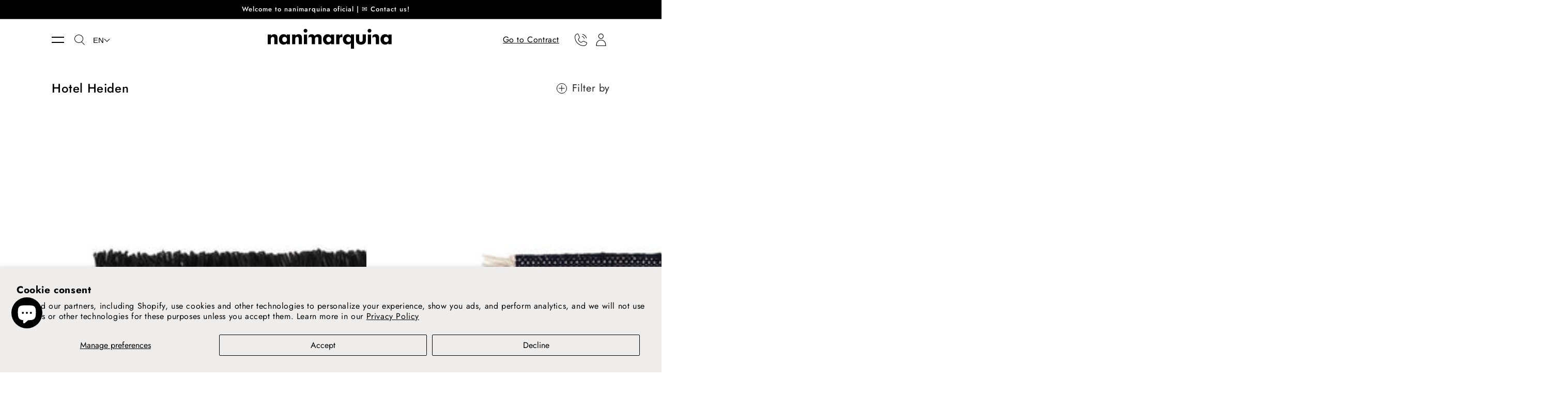

--- FILE ---
content_type: text/css
request_url: https://nanimarquina.com/cdn/shop/t/44/assets/component-list-menu.css?v=95932900659446603391732139878
body_size: -277
content:
.list-menu--right{right:0}.list-menu--disclosure{position:absolute;min-width:100%;width:20rem;border:1px solid rgba(var(--color-foreground),.2);background-color:rgb(var(--color-background))}.list-menu--disclosure:focus{outline:none}.list-menu__item--active{text-decoration:underline;text-underline-offset:.3rem}.list-menu--disclosure.localization-selector{max-height:18rem;overflow:auto;width:10rem;padding:.5rem}.header .header__icons a{margin-right:-5px}@media screen and (max-width: 989px){.header .header__icons .header__icon--contact,.header .header__icons .header__icon--account,.header .header__icon--languages{display:none}body.menu-opening .header .header__icons .header__icon--contact,body.menu-opening .header .header__icons .header__icon--account,body.menu-opening .header .header__icon--languages{display:flex}body.menu-opening .header__heading{display:none}}
/*# sourceMappingURL=/cdn/shop/t/44/assets/component-list-menu.css.map?v=95932900659446603391732139878 */


--- FILE ---
content_type: text/css
request_url: https://nanimarquina.com/cdn/shop/t/44/assets/component-newsletter.css?v=127516869682775380631732139878
body_size: 14
content:
.newsletter-form{display:flex;flex-direction:column;justify-content:center;align-items:center;width:100%;position:relative}@media screen and (min-width: 750px){.newsletter-form{flex-direction:row;align-items:flex-start;margin:0 auto;max-width:50rem}}.newsletter-form__field-wrapper{width:100%;color:#000;margin-bottom:40px}.newsletter-form__message{justify-content:center;margin-bottom:0}.newsletter-form__message--success{margin-top:2rem}@media screen and (min-width: 750px){.newsletter-form__message{justify-content:flex-start}.newsletter-form__message--success{position:absolute;left:0;bottom:-65%}}.newsletter-form__button{margin-left:1.4rem;color:#fff}.newsletter-form__send-button,.newsletter_form-terms,.newsletter_form-title,.newsletter_form-subtitle{color:#000}.newsletter-form__send-button{background-color:#000;color:#fff;width:100%!important;margin-left:0!important}@media screen and (max-width: 989px){.newsletter-form__button{width:100%;margin:1.4rem 0 0}}#ContactFooter{display:block;position:fixed;flex-direction:column;align-items:center;bottom:0;right:0;background:#f9dbca;transition:opacity .5s;padding:40px 44px 44px;-webkit-transition:all .5s ease-out;z-index:999}.footer_hidden{transform:translate(100%) translateY(0) translateZ(0)}.footer_show{transform:translate(0) translateY(0) translateZ(0)}.field .field__label{color:#000}.field #NewsletterForm--footer{box-shadow:none;border-bottom:1px solid black;color:#000;padding-left:0}.newsletter_field__label{width:100%;text-align:left;margin-left:-17px}.newsletter_form-title{line-height:2.7vw;font-size:32px;margin-top:0;width:100%;text-align:left}.newsletter_form-subtitle{font-size:21px;line-height:2.08333vw;margin:0 0 45px;width:100%;text-align:left}.newsletter_form-terms{font-size:16px;line-height:24px;width:100%;text-align:left}@media screen and (max-width: 800px){.newsletter_form-title{line-height:25px;font-size:25px}}@media screen and (max-width: 800px){.newsletter_form-subtitle{font-size:16px;line-height:25px}}@media screen and (max-width: 800px){.newsletter_form-terms{font-size:16px;line-height:25px}}.icon-close_newsletter{position:absolute;top:13px;left:18px}.icon-close_newsletter svg{color:#000;height:15px;cursor:pointer}
/*# sourceMappingURL=/cdn/shop/t/44/assets/component-newsletter.css.map?v=127516869682775380631732139878 */


--- FILE ---
content_type: text/javascript; charset=utf-8
request_url: https://nanimarquina.com/en-mt/cart/update.js
body_size: 646
content:
{"token":"hWN7qZMGiLhoVhugKOuVam1q?key=d8a7ce482144c3153a0941979d9bd253","note":null,"attributes":{"language":"en"},"original_total_price":0,"total_price":0,"total_discount":0,"total_weight":0.0,"item_count":0,"items":[],"requires_shipping":false,"currency":"EUR","items_subtotal_price":0,"cart_level_discount_applications":[],"discount_codes":[],"items_changelog":{"added":[]}}

--- FILE ---
content_type: text/javascript; charset=utf-8
request_url: https://nanimarquina.com/en-mt/cart/update.js
body_size: 226
content:
{"token":"hWN7qZMGu1TCCUso1ZtAfdqM?key=b4afb6e069d23903fddb456f4dcf73cd","note":null,"attributes":{"language":"en"},"original_total_price":0,"total_price":0,"total_discount":0,"total_weight":0.0,"item_count":0,"items":[],"requires_shipping":false,"currency":"EUR","items_subtotal_price":0,"cart_level_discount_applications":[],"discount_codes":[],"items_changelog":{"added":[]}}

--- FILE ---
content_type: text/javascript
request_url: https://analytics-eu.clickdimensions.com/tsr.js?ac=a4eJWGojwSkGewfj2R1kgg&urk=1768960805987&cm=&s=1768960805985&v=&lc=English&pt=Hotel%20Heiden&dn=nanimarquina.com&dnk=&pk=&hn=nanimarquina.com&uri=https%3A%2F%2Fnanimarquina.com%2Fen-mt%2Fcollections%2Fhotel-heiden&r=&t=PAGE&b=CHROME&os=LINUX&pr=false&sc=0&sv=6.0&qd=&dt=1768960805987&pvon=
body_size: 71
content:
window.clickDimensionsVisitorKey='cd04161499d0457cb022c232caf435d6'; cdAnalytics.setVisitorKey('cd04161499d0457cb022c232caf435d6'); cdAnalytics.setForms('cd04161499d0457cb022c232caf435d6');